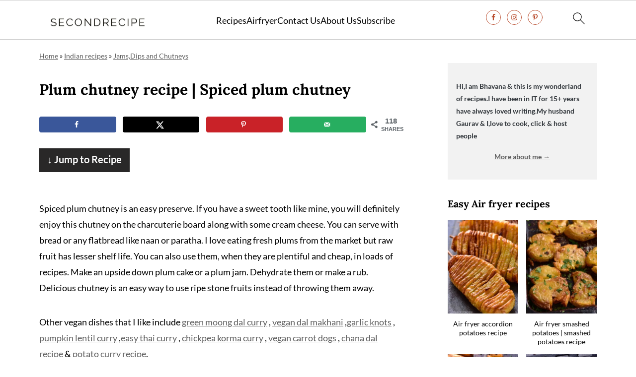

--- FILE ---
content_type: application/javascript; charset=utf-8
request_url: https://scripts.mediavine.com/tags/2955/303ae8286e6b222e6c6e.min.js
body_size: 4281
content:
"use strict";(self.mvWrapperJsonp=self.mvWrapperJsonp||[]).push([[2955],{2036:(e,t,i)=>{i.d(t,{E:()=>a});var s=i(8417),r=i(7692),o=Object.getPrototypeOf,n=Reflect.get;const a=(e,t)=>class t extends e{constructor(e,t){super(e,t)}adunits(){return e=this,a=null,l=function*(){const e=yield(a=t.prototype,l=this,d="adunits",n(o(a),d,l)).call(this);var a,l,d;if(!this.model.mv_native_enabled&&!(0,r.OO)("test","nativeTestAd")&&!(0,r.OO)("test","nativeTestVideoAd"))return e;const[{buildRequestFromTemplate:c},{getTemplate:u}]=yield Promise.all([i.e(7230).then(i.bind(i,7230)),i.e(1796).then(i.bind(i,1796))]),h=u(this),m=(0,s.O)(this.model.bidRequests.native);m.map((e=>{e.isNative=!0}));const p=c(h);return[...e,{code:this.id,bids:m,mediaTypes:{native:p}}]},new Promise(((t,i)=>{var s=e=>{try{o(l.next(e))}catch(e){i(e)}},r=e=>{try{o(l.throw(e))}catch(e){i(e)}},o=e=>e.done?t(e.value):Promise.resolve(e.value).then(s,r);o((l=l.apply(e,a)).next())}));var e,a,l}}},2955:(e,t,i)=>{i.r(t),i.d(t,{DESKTOP_ADUNIT_ID:()=>M,MOBILE_ADUNIT_ID:()=>z,Recipe:()=>D});var s,r,o,n=i(8117),a=i(6391),l=i(8512),d=i(1352),c=i(3337),u=i(7830),h=i(4461),m=i(4248),p=i(2036),v=i(1253),f=i(7845),b=i(3396),g=i(3390),y=Object.create,w=Object.defineProperty,O=Object.getOwnPropertyDescriptor,_=(e,t)=>(t=Symbol[e])?t:Symbol.for("Symbol."+e),E=e=>{throw TypeError(e)},R=(e,t)=>w(e,"name",{value:t,configurable:!0}),T=["class","method","getter","setter","accessor","field","value","get","set"],I=e=>void 0!==e&&"function"!=typeof e?E("Function expected"):e,P=(e,t,i,s,r)=>({kind:T[e],name:t,metadata:s,addInitializer:e=>i._?E("Already initialized"):r.push(I(e||null))}),x=(e,t)=>{return i=t,s=_("metadata"),r=e[3],s in i?w(i,s,{enumerable:!0,configurable:!0,writable:!0,value:r}):i[s]=r;var i,s,r},A=(e,t,i)=>t.has(e)||E("Cannot "+i),C=(e,t)=>Object(t)!==t?E('Cannot use the "in" operator on this value'):e.has(t),k=(e,t,i)=>(A(e,t,"read from private field"),i?i.call(e):t.get(e)),S=(e,t,i,s)=>(A(e,t,"write to private field"),s?s.call(e,i):t.set(e,i),i),V=(e,t,i)=>(A(e,t,"access private method"),i);const z="recipe_mobile",M="recipe_btf",B={desktop:{lazy:2600,ref:1900},mobile:{lazy:3400,ref:2300}};s=[b.M,u.L,p.E,f.H,v.db];class D extends(o=d.DX){constructor(e,t){super(e,t),this.refreshTime=n.c_,this.lazy=!0,this.slotName="recipe",this.restrictRefreshSize=!0,this.maxOutstreamWidth=300,this.ibvConfig=new g._(this),this.adUnitId=a.p.isMobileOrTablet?z:M,this.adBoxConfig=new v.fo({heightPxToContain:300,widthStyle:"300px",slotModel:e}),this._sizes=this.adSizes,this.timeout=new m.E(this,B),this.selector=a.p.isMobileOrTablet&&e.mobileSelector?e.mobileSelector:e.selector,this.insertPosition=a.p.isMobileOrTablet&&e.mobileInsertPosition?e.mobileInsertPosition:e.insertPosition;const i=parseFloat(t.experiment.activate(c.o.recipeOffset)||"1.00001");this._offset=l.g.height*i,this.setTargeting({offsetMultiplier:i})}get offset(){return this._offset}get id(){return 1===this.number?this.adUnitId:this.adUnitId.replace("_",`_${this.number}_`)}validate(){const e=super.validate(),t=!this.target||this.target.matches(":not(#chicory_button *)");return e&&t}validateDensity(){return!0}meetsOutstreamCriteria(){const e={off:1/0,light:2,medium:1,high:1}[this.model.outstream_density]||1;return(this.number+1)%e==0}sizeContainersLogic(){super.sizeContainersLogic(),this.adType===h.eQ.inBannerNative&&(this.wrapper.style.width="300px")}get adSizes(){const e=[[300,250],[300,200]];return a.p.isMobile?e.push([320,50],[300,50],[320,100]):e.push([250,250]),e}}var j,L;((e,t,i,s)=>{for(var r=0,o=e[t>>1],n=o&&o.length;r<n;r++)1&t?o[r].call(i):s=o[r].call(i,s)})(r=[,,,y(null!=(L=null==(j=o)?void 0:j[_("metadata")])?L:null)],1,D=((e,t,i,s,r,o)=>{var n,a,l,d,c,u=7&t,h=!!(8&t),m=!!(16&t),p=u>3?e.length+1:u?h?1:2:0,v=T[u+5],f=u>3&&(e[p-1]=[]),b=e[p]||(e[p]=[]),g=u&&(!m&&!h&&(r=r.prototype),u<5&&(u>3||!m)&&O(u<4?r:{get[i](){return k(this,o)},set[i](e){return S(this,o,e)}},i));u?m&&u<4&&R(o,(u>2?"set ":u>1?"get ":"")+i):R(r,i);for(var y=s.length-1;y>=0;y--)d=P(u,i,l={},e[3],b),u&&(d.static=h,d.private=m,c=d.access={has:m?e=>C(r,e):e=>i in e},3^u&&(c.get=m?e=>(1^u?k:V)(e,r,4^u?o:g.get):e=>e[i]),u>2&&(c.set=m?(e,t)=>S(e,r,t,4^u?o:g.set):(e,t)=>e[i]=t)),a=(0,s[y])(u?u<4?m?o:g[v]:u>4?void 0:{get:g.get,set:g.set}:r,d),l._=1,4^u||void 0===a?I(a)&&(u>4?f.unshift(a):u?m?o=a:g[v]=a:r=a):"object"!=typeof a||null===a?E("Object expected"):(I(n=a.get)&&(g.get=n),I(n=a.set)&&(g.set=n),I(n=a.init)&&f.unshift(n));return u||x(e,r),g&&w(r,i,g),m?4^u?o:g:r})(r,0,"Recipe",s,D))},3390:(e,t,i)=>{i.d(t,{_:()=>s});class s{constructor(e){this.slot=e}meetsIBVCriteria(){return this.slot.meetsOutstreamCriteria()}ibvSizes(){return this.slot.sizes}}},3396:(e,t,i)=>{i.d(t,{M:()=>d});var s=i(8417),r=i(6391),o=Object.getPrototypeOf,n=Reflect.get,a=(e,t,i)=>n(o(e),i,t),l=(e,t,i)=>new Promise(((s,r)=>{var o=e=>{try{a(i.next(e))}catch(e){r(e)}},n=e=>{try{a(i.throw(e))}catch(e){r(e)}},a=e=>e.done?s(e.value):Promise.resolve(e.value).then(o,n);a((i=i.apply(e,t)).next())}));function d(e,t){return class t extends e{validate(){return super.validate()}adunits(){return l(this,null,(function*(){var e;const i=[];if(null==(e=this.ibvConfig)?void 0:e.meetsIBVCriteria()){const e=this.getIBVAdunit();e&&i.push(e)}return i.push(...yield a(t.prototype,this,"adunits").call(this)),i}))}getIBVAdunit(){var e;let t,i;r.p.isMobileOrTablet?(t=`${this.slotName}_ibv_mobile`,i=`${this.id}_ibv_mobile`):(t=`${this.slotName}_ibv_desktop`,i=`${this.id}_ibv_desktop`);const o=this.model.bidRequests[t];if(!o)return;const n=(0,s.O)(o,"Error copying outstream bid requests");return n?(n.forEach((e=>{e.isIBV=!0,e.outstreamAdUnitCode=i})),{code:i,bids:n,mediaTypes:{banner:{sizes:(null==(e=this.ibvConfig)?void 0:e.ibvSizes())||[]}}}):void 0}}}},3888:(e,t,i)=>{i.d(t,{L:()=>o});var s=i(5521);const r=new s.Vy(s.$b.debug);function o(e,t,i){let s=e.parentElement,o=!1;for(;s;){for(const n in t){const a=t[n];if(i){const t=getComputedStyle(s)[n];t!==a&&(r.debug(`MEDIAVINE OVERRIDE ANCESTOR REPORT:\n                \nModifying ancestor element from '${n}: ${t}' to '${n}: ${a}'\n                \nBase Element`,e,"\nAncestor Modified: ",s),o=!0)}s.style.setProperty(n,a,"important")}s=s.parentElement}i&&!o&&r.debug("MEDIAVINE OVERRIDE ANCESTOR REPORT: No ancestors of base element")}},7830:(e,t,i)=>{i.d(t,{L:()=>v});var s=i(6391),r=i(6944),o=i(9943),n=i(7692),a=i(721),l=i(7833),d=i(2445),c=Object.getPrototypeOf,u=Reflect.get,h=(e,t,i)=>u(c(e),i,t),m=(e,t,i)=>new Promise(((s,r)=>{var o=e=>{try{a(i.next(e))}catch(e){r(e)}},n=e=>{try{a(i.throw(e))}catch(e){r(e)}},a=e=>e.done?s(e.value):Promise.resolve(e.value).then(o,n);a((i=i.apply(e,t)).next())}));const p="debug"===(0,n.qn)("loglevel",window.location.search)?"https://imasdk.googleapis.com/js/sdkloader/ima3_debug.js":"https://imasdk.googleapis.com/js/sdkloader/ima3.js";function v(e,t){return class t extends e{validate(){return super.validate()}cleanup(){var e;super.cleanup(),(null==(e=null==this?void 0:this.outstreamRenderer)?void 0:e.container)&&(this.outstreamRenderer.container.remove(),this.outstreamRenderer.cleanup())}meetsOutstreamCriteria(){if(this.fromHint){let e=0;if(this.sizes.forEach((t=>{if("fluid"===t)return;const i=t[1];e=i>e?i:e})),e<250)return!1}return super.meetsOutstreamCriteria()&&!(0,l.A)()}adunits(){return m(this,null,(function*(){const e=[];if(this.meetsOutstreamCriteria()){const t=yield this.getOutstreamAdunit();t&&e.push(t)}return e.push(...yield h(t.prototype,this,"adunits").call(this)),e}))}getOutstreamAdunit(){return m(this,null,(function*(){const e=(0,a.z)(this.id),t=this.getVideoOptions(e),i=new d.A(this,t,this.model,void 0).getAdUnits(),s=r.kf.new(this.model);return i.bids=i.bids.filter((t=>(s.bidder!==t.bidder||!s.isPrebid()||!s.isOutstream())&&(t.isOutstream=!0,t.outstreamAdUnitCode=e,"content"!==this.slotName&&"feed"!==this.slotName||(t.isBrandedVideo=!0),!0))),i.renderer={url:p,render:yield this.getRenderer()},i}))}getVideoOptions(e){var t;const[i,r]=(0,a.l)(this,null==(t=this.target)?void 0:t.parentElement);return{prebid:!0,autoplay:!0,placement:this.outstreamPlacement,plcmt:this.outstreamPlcmt,maxDuration:this.outstreamMaxDuration,mimes:[o.bH.javascript,o.bH.mp4,o.bH.webm],contentHeight:r,contentWidth:i,adunitId:e,mobile:s.p.isMobileOrTablet,isOutstream:!0}}getRenderer(){return m(this,null,(function*(){const{OutstreamRenderer:e}=yield i.e(8881).then(i.bind(i,8881));return(t=>m(this,null,(function*(){this.outstreamRenderer=this.outstreamRenderer||e.new(this),yield this.outstreamRenderer.loadAd(t)}))).bind(this)}))}}}},7833:(e,t,i)=>{i.d(t,{A:()=>o});const s=["BytedanceWebview","ByteLocale","trill_","musical_ly","AppName/musical_ly","TTWebView","TikTok_"],r=["Twitter for iPhone","Twitter for iPad","Twitter for Android"];function o(){const e=[...s,...r],t=window.navigator.userAgent;return e.some((e=>t.includes(e)))}},7845:(e,t,i)=>{i.d(t,{H:()=>u});var s=i(3670),r=i(6391),o=i(798),n=i(3888),a=i(6749),l=i(7692),d=i(4274);const c="mv-inview-sticky",u=(e,t)=>class extends e{constructor(...e){super(...e),this.inViewIsEnabled&&this.setupSlotAndModel()}setupSlotAndModel(){this.onRail=!0,this.restrictRefreshSize=!1,this.adBoxConfig&&(this.adBoxConfig.heightPxToContain=250),this.rail.setupWrapElementListener(),s.A.on(s.A.events.slotWrapperRenderEnded,(e=>{if(e!==this)return;h(`\n  [class*='${d.qw}'].${c} {\n    display: block;\n  }\n\n  [class*='${d.s6}'].${c} {\n    position: sticky;\n    position: -webkit-sticky;\n  }\n`);const t=()=>{(0,n.L)(this.rail.sticky,{overflow:"visible"},(0,l.OO)("test","mobileInview"))},i=()=>{!function(e){let t=e.parentElement;for(;t&&!t.overflowChecked&&"BODY"!==t.tagName;){"hidden"===getComputedStyle(t).overflow&&(t.classList.contains("wprm-recipe")?t.style.setProperty("overflow","visible","important"):(t.style.setProperty("overflow","clip","important"),t.style.setProperty("display","flow-root"))),t.overflowChecked=!0,t=t.parentElement}}(this.getSlotDom()),m()};this.model.inview_mobile_sidescroll_fix?i():t();this.getSlotDom().style.setProperty("overflow","clip","important")}))}get inViewIsEnabled(){const e=this.fromHint&&this.slotModel.sizes;return this.forceInView||!e&&this.adBoxIsEnabled()&&(r.p.isMobileOrTablet&&this.model.mobile_inview||r.p.isDesktop&&this.model.desktop_inview)}applyInViewLayout(){this.rail.slide.classList.add(c),this.rail.sticky.classList.add(c),this.rail.positionAdReporterButton()}removeInViewLayout(){this.rail.slide.classList.remove(c),this.rail.sticky.classList.remove(c),this.rail.slide.style.paddingBottom=""}},h=(0,a.h)((e=>(0,o.zw)(e,"InView")));const m=(0,a.h)((()=>{"hidden"===getComputedStyle(document.body).overflowX&&(document.body.style.overflowX="clip");const e=document.body.parentElement;e&&"hidden"===getComputedStyle(e).overflowX&&(e.style.overflowX="clip")}))},9943:(e,t,i)=>{i.d(t,{bH:()=>s});var s=(e=>(e["3gpp"]="video/3gpp",e["3gpp2"]="video/3gpp2",e.flash="application/x-shockwave-flash",e.flv="video/x-flv",e.javascript="application/javascript",e.m4v="video/x-m4v",e.mp4="video/mp4",e.mpeg="video/mpeg",e.ogg="video/ogg",e.quicktime="video/quicktime",e.webm="video/webm",e.wmv="video/x-ms-wmv",e))(s||{})}}]);